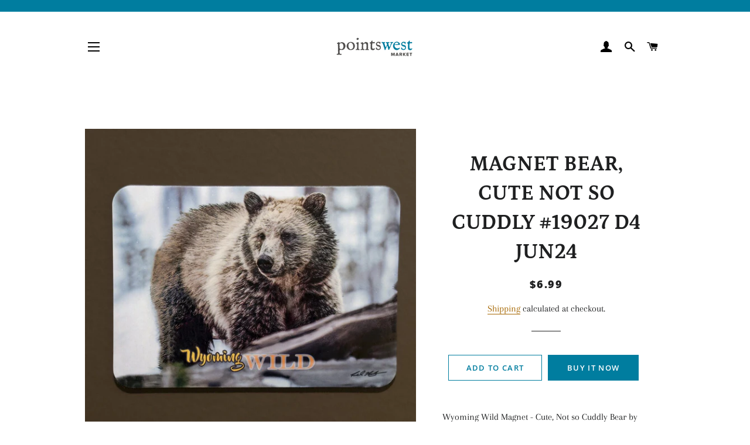

--- FILE ---
content_type: text/html; charset=utf-8
request_url: https://store.centerofthewest.org/products/magnet-bear-cute-not-so-cuddly-19027-d4-dec23
body_size: 14804
content:
<!doctype html>
<html class="no-js" lang="en">
<head>
  
<meta name="facebook-domain-verification" content="78fwxppqyvhx350ueqwwcdhiljk9j6" />
  
  <!-- Basic page needs ================================================== -->
  <meta charset="utf-8">
  <meta http-equiv="X-UA-Compatible" content="IE=edge,chrome=1">

  

  <!-- Title and description ================================================== -->
  <title>
  MAGNET BEAR, CUTE NOT SO CUDDLY #19027 D4 JUN24 &ndash; Points West Market
  </title>

  
  <meta name="description" content="Wyoming Wild Magnet - Cute, Not so Cuddly Bear by Richard Mertz. Measures 3&quot; x 4&quot;.">
  

  <!-- Helpers ================================================== -->
  <!-- /snippets/social-meta-tags.liquid -->




<meta property="og:site_name" content="Points West Market">
<meta property="og:url" content="https://store.centerofthewest.org/products/magnet-bear-cute-not-so-cuddly-19027-d4-dec23">
<meta property="og:title" content="MAGNET BEAR, CUTE NOT SO CUDDLY #19027 D4 JUN24">
<meta property="og:type" content="product">
<meta property="og:description" content="Wyoming Wild Magnet - Cute, Not so Cuddly Bear by Richard Mertz. Measures 3&quot; x 4&quot;.">

  <meta property="og:price:amount" content="6.99">
  <meta property="og:price:currency" content="USD">

<meta property="og:image" content="http://store.centerofthewest.org/cdn/shop/files/19027_1200x1200.jpg?v=1715377011">
<meta property="og:image:secure_url" content="https://store.centerofthewest.org/cdn/shop/files/19027_1200x1200.jpg?v=1715377011">


<meta name="twitter:card" content="summary_large_image">
<meta name="twitter:title" content="MAGNET BEAR, CUTE NOT SO CUDDLY #19027 D4 JUN24">
<meta name="twitter:description" content="Wyoming Wild Magnet - Cute, Not so Cuddly Bear by Richard Mertz. Measures 3&quot; x 4&quot;.">

  <link rel="canonical" href="https://store.centerofthewest.org/products/magnet-bear-cute-not-so-cuddly-19027-d4-dec23">
  <meta name="viewport" content="width=device-width,initial-scale=1,shrink-to-fit=no">
  <meta name="theme-color" content="#007d9f">

  <!-- CSS ================================================== -->
  <link href="//store.centerofthewest.org/cdn/shop/t/2/assets/timber.scss.css?v=131121539483083725221759259499" rel="stylesheet" type="text/css" media="all" />
  <link href="//store.centerofthewest.org/cdn/shop/t/2/assets/theme.scss.css?v=152416467888107757241759259498" rel="stylesheet" type="text/css" media="all" />

  <!-- Sections ================================================== -->
  <script>
    window.theme = window.theme || {};
    theme.strings = {
      zoomClose: "Close (Esc)",
      zoomPrev: "Previous (Left arrow key)",
      zoomNext: "Next (Right arrow key)",
      moneyFormat: "${{amount}}",
      addressError: "Error looking up that address",
      addressNoResults: "No results for that address",
      addressQueryLimit: "You have exceeded the Google API usage limit. Consider upgrading to a \u003ca href=\"https:\/\/developers.google.com\/maps\/premium\/usage-limits\"\u003ePremium Plan\u003c\/a\u003e.",
      authError: "There was a problem authenticating your Google Maps account.",
      cartEmpty: "Your cart is currently empty.",
      cartCookie: "Enable cookies to use the shopping cart",
      cartSavings: "You're saving [savings]",
      productSlideLabel: "Slide [slide_number] of [slide_max]."
    };
    theme.settings = {
      cartType: "page",
      gridType: null
    };
  </script>

  <script src="//store.centerofthewest.org/cdn/shop/t/2/assets/jquery-2.2.3.min.js?v=58211863146907186831588774604" type="text/javascript"></script>

  <script src="//store.centerofthewest.org/cdn/shop/t/2/assets/lazysizes.min.js?v=155223123402716617051588774605" async="async"></script>

  <script src="//store.centerofthewest.org/cdn/shop/t/2/assets/theme.js?v=114295768192348641321588774617" defer="defer"></script>

  <!-- Header hook for plugins ================================================== -->
  <script>window.performance && window.performance.mark && window.performance.mark('shopify.content_for_header.start');</script><meta name="facebook-domain-verification" content="fichiq6hp1i5wdr50518mh2pv2wdou">
<meta id="shopify-digital-wallet" name="shopify-digital-wallet" content="/21142372452/digital_wallets/dialog">
<link rel="alternate" type="application/json+oembed" href="https://store.centerofthewest.org/products/magnet-bear-cute-not-so-cuddly-19027-d4-dec23.oembed">
<script async="async" src="/checkouts/internal/preloads.js?locale=en-US"></script>
<script id="shopify-features" type="application/json">{"accessToken":"0af6df364826315e2ceabde7c3d3670b","betas":["rich-media-storefront-analytics"],"domain":"store.centerofthewest.org","predictiveSearch":true,"shopId":21142372452,"locale":"en"}</script>
<script>var Shopify = Shopify || {};
Shopify.shop = "buffalo-bill-center-of-the-west-store.myshopify.com";
Shopify.locale = "en";
Shopify.currency = {"active":"USD","rate":"1.0"};
Shopify.country = "US";
Shopify.theme = {"name":"Brooklyn","id":81879924811,"schema_name":"Brooklyn","schema_version":"16.0.10","theme_store_id":730,"role":"main"};
Shopify.theme.handle = "null";
Shopify.theme.style = {"id":null,"handle":null};
Shopify.cdnHost = "store.centerofthewest.org/cdn";
Shopify.routes = Shopify.routes || {};
Shopify.routes.root = "/";</script>
<script type="module">!function(o){(o.Shopify=o.Shopify||{}).modules=!0}(window);</script>
<script>!function(o){function n(){var o=[];function n(){o.push(Array.prototype.slice.apply(arguments))}return n.q=o,n}var t=o.Shopify=o.Shopify||{};t.loadFeatures=n(),t.autoloadFeatures=n()}(window);</script>
<script id="shop-js-analytics" type="application/json">{"pageType":"product"}</script>
<script defer="defer" async type="module" src="//store.centerofthewest.org/cdn/shopifycloud/shop-js/modules/v2/client.init-shop-cart-sync_DtuiiIyl.en.esm.js"></script>
<script defer="defer" async type="module" src="//store.centerofthewest.org/cdn/shopifycloud/shop-js/modules/v2/chunk.common_CUHEfi5Q.esm.js"></script>
<script type="module">
  await import("//store.centerofthewest.org/cdn/shopifycloud/shop-js/modules/v2/client.init-shop-cart-sync_DtuiiIyl.en.esm.js");
await import("//store.centerofthewest.org/cdn/shopifycloud/shop-js/modules/v2/chunk.common_CUHEfi5Q.esm.js");

  window.Shopify.SignInWithShop?.initShopCartSync?.({"fedCMEnabled":true,"windoidEnabled":true});

</script>
<script id="__st">var __st={"a":21142372452,"offset":-25200,"reqid":"8c2dc525-d5b6-4cf0-b01f-739152aab48d-1767363292","pageurl":"store.centerofthewest.org\/products\/magnet-bear-cute-not-so-cuddly-19027-d4-dec23","u":"a72427eecb3d","p":"product","rtyp":"product","rid":9681229938993};</script>
<script>window.ShopifyPaypalV4VisibilityTracking = true;</script>
<script id="captcha-bootstrap">!function(){'use strict';const t='contact',e='account',n='new_comment',o=[[t,t],['blogs',n],['comments',n],[t,'customer']],c=[[e,'customer_login'],[e,'guest_login'],[e,'recover_customer_password'],[e,'create_customer']],r=t=>t.map((([t,e])=>`form[action*='/${t}']:not([data-nocaptcha='true']) input[name='form_type'][value='${e}']`)).join(','),a=t=>()=>t?[...document.querySelectorAll(t)].map((t=>t.form)):[];function s(){const t=[...o],e=r(t);return a(e)}const i='password',u='form_key',d=['recaptcha-v3-token','g-recaptcha-response','h-captcha-response',i],f=()=>{try{return window.sessionStorage}catch{return}},m='__shopify_v',_=t=>t.elements[u];function p(t,e,n=!1){try{const o=window.sessionStorage,c=JSON.parse(o.getItem(e)),{data:r}=function(t){const{data:e,action:n}=t;return t[m]||n?{data:e,action:n}:{data:t,action:n}}(c);for(const[e,n]of Object.entries(r))t.elements[e]&&(t.elements[e].value=n);n&&o.removeItem(e)}catch(o){console.error('form repopulation failed',{error:o})}}const l='form_type',E='cptcha';function T(t){t.dataset[E]=!0}const w=window,h=w.document,L='Shopify',v='ce_forms',y='captcha';let A=!1;((t,e)=>{const n=(g='f06e6c50-85a8-45c8-87d0-21a2b65856fe',I='https://cdn.shopify.com/shopifycloud/storefront-forms-hcaptcha/ce_storefront_forms_captcha_hcaptcha.v1.5.2.iife.js',D={infoText:'Protected by hCaptcha',privacyText:'Privacy',termsText:'Terms'},(t,e,n)=>{const o=w[L][v],c=o.bindForm;if(c)return c(t,g,e,D).then(n);var r;o.q.push([[t,g,e,D],n]),r=I,A||(h.body.append(Object.assign(h.createElement('script'),{id:'captcha-provider',async:!0,src:r})),A=!0)});var g,I,D;w[L]=w[L]||{},w[L][v]=w[L][v]||{},w[L][v].q=[],w[L][y]=w[L][y]||{},w[L][y].protect=function(t,e){n(t,void 0,e),T(t)},Object.freeze(w[L][y]),function(t,e,n,w,h,L){const[v,y,A,g]=function(t,e,n){const i=e?o:[],u=t?c:[],d=[...i,...u],f=r(d),m=r(i),_=r(d.filter((([t,e])=>n.includes(e))));return[a(f),a(m),a(_),s()]}(w,h,L),I=t=>{const e=t.target;return e instanceof HTMLFormElement?e:e&&e.form},D=t=>v().includes(t);t.addEventListener('submit',(t=>{const e=I(t);if(!e)return;const n=D(e)&&!e.dataset.hcaptchaBound&&!e.dataset.recaptchaBound,o=_(e),c=g().includes(e)&&(!o||!o.value);(n||c)&&t.preventDefault(),c&&!n&&(function(t){try{if(!f())return;!function(t){const e=f();if(!e)return;const n=_(t);if(!n)return;const o=n.value;o&&e.removeItem(o)}(t);const e=Array.from(Array(32),(()=>Math.random().toString(36)[2])).join('');!function(t,e){_(t)||t.append(Object.assign(document.createElement('input'),{type:'hidden',name:u})),t.elements[u].value=e}(t,e),function(t,e){const n=f();if(!n)return;const o=[...t.querySelectorAll(`input[type='${i}']`)].map((({name:t})=>t)),c=[...d,...o],r={};for(const[a,s]of new FormData(t).entries())c.includes(a)||(r[a]=s);n.setItem(e,JSON.stringify({[m]:1,action:t.action,data:r}))}(t,e)}catch(e){console.error('failed to persist form',e)}}(e),e.submit())}));const S=(t,e)=>{t&&!t.dataset[E]&&(n(t,e.some((e=>e===t))),T(t))};for(const o of['focusin','change'])t.addEventListener(o,(t=>{const e=I(t);D(e)&&S(e,y())}));const B=e.get('form_key'),M=e.get(l),P=B&&M;t.addEventListener('DOMContentLoaded',(()=>{const t=y();if(P)for(const e of t)e.elements[l].value===M&&p(e,B);[...new Set([...A(),...v().filter((t=>'true'===t.dataset.shopifyCaptcha))])].forEach((e=>S(e,t)))}))}(h,new URLSearchParams(w.location.search),n,t,e,['guest_login'])})(!0,!0)}();</script>
<script integrity="sha256-4kQ18oKyAcykRKYeNunJcIwy7WH5gtpwJnB7kiuLZ1E=" data-source-attribution="shopify.loadfeatures" defer="defer" src="//store.centerofthewest.org/cdn/shopifycloud/storefront/assets/storefront/load_feature-a0a9edcb.js" crossorigin="anonymous"></script>
<script data-source-attribution="shopify.dynamic_checkout.dynamic.init">var Shopify=Shopify||{};Shopify.PaymentButton=Shopify.PaymentButton||{isStorefrontPortableWallets:!0,init:function(){window.Shopify.PaymentButton.init=function(){};var t=document.createElement("script");t.src="https://store.centerofthewest.org/cdn/shopifycloud/portable-wallets/latest/portable-wallets.en.js",t.type="module",document.head.appendChild(t)}};
</script>
<script data-source-attribution="shopify.dynamic_checkout.buyer_consent">
  function portableWalletsHideBuyerConsent(e){var t=document.getElementById("shopify-buyer-consent"),n=document.getElementById("shopify-subscription-policy-button");t&&n&&(t.classList.add("hidden"),t.setAttribute("aria-hidden","true"),n.removeEventListener("click",e))}function portableWalletsShowBuyerConsent(e){var t=document.getElementById("shopify-buyer-consent"),n=document.getElementById("shopify-subscription-policy-button");t&&n&&(t.classList.remove("hidden"),t.removeAttribute("aria-hidden"),n.addEventListener("click",e))}window.Shopify?.PaymentButton&&(window.Shopify.PaymentButton.hideBuyerConsent=portableWalletsHideBuyerConsent,window.Shopify.PaymentButton.showBuyerConsent=portableWalletsShowBuyerConsent);
</script>
<script>
  function portableWalletsCleanup(e){e&&e.src&&console.error("Failed to load portable wallets script "+e.src);var t=document.querySelectorAll("shopify-accelerated-checkout .shopify-payment-button__skeleton, shopify-accelerated-checkout-cart .wallet-cart-button__skeleton"),e=document.getElementById("shopify-buyer-consent");for(let e=0;e<t.length;e++)t[e].remove();e&&e.remove()}function portableWalletsNotLoadedAsModule(e){e instanceof ErrorEvent&&"string"==typeof e.message&&e.message.includes("import.meta")&&"string"==typeof e.filename&&e.filename.includes("portable-wallets")&&(window.removeEventListener("error",portableWalletsNotLoadedAsModule),window.Shopify.PaymentButton.failedToLoad=e,"loading"===document.readyState?document.addEventListener("DOMContentLoaded",window.Shopify.PaymentButton.init):window.Shopify.PaymentButton.init())}window.addEventListener("error",portableWalletsNotLoadedAsModule);
</script>

<script type="module" src="https://store.centerofthewest.org/cdn/shopifycloud/portable-wallets/latest/portable-wallets.en.js" onError="portableWalletsCleanup(this)" crossorigin="anonymous"></script>
<script nomodule>
  document.addEventListener("DOMContentLoaded", portableWalletsCleanup);
</script>

<link id="shopify-accelerated-checkout-styles" rel="stylesheet" media="screen" href="https://store.centerofthewest.org/cdn/shopifycloud/portable-wallets/latest/accelerated-checkout-backwards-compat.css" crossorigin="anonymous">
<style id="shopify-accelerated-checkout-cart">
        #shopify-buyer-consent {
  margin-top: 1em;
  display: inline-block;
  width: 100%;
}

#shopify-buyer-consent.hidden {
  display: none;
}

#shopify-subscription-policy-button {
  background: none;
  border: none;
  padding: 0;
  text-decoration: underline;
  font-size: inherit;
  cursor: pointer;
}

#shopify-subscription-policy-button::before {
  box-shadow: none;
}

      </style>

<script>window.performance && window.performance.mark && window.performance.mark('shopify.content_for_header.end');</script>

  <script src="//store.centerofthewest.org/cdn/shop/t/2/assets/modernizr.min.js?v=21391054748206432451588774605" type="text/javascript"></script>

  
  

<link href="https://monorail-edge.shopifysvc.com" rel="dns-prefetch">
<script>(function(){if ("sendBeacon" in navigator && "performance" in window) {try {var session_token_from_headers = performance.getEntriesByType('navigation')[0].serverTiming.find(x => x.name == '_s').description;} catch {var session_token_from_headers = undefined;}var session_cookie_matches = document.cookie.match(/_shopify_s=([^;]*)/);var session_token_from_cookie = session_cookie_matches && session_cookie_matches.length === 2 ? session_cookie_matches[1] : "";var session_token = session_token_from_headers || session_token_from_cookie || "";function handle_abandonment_event(e) {var entries = performance.getEntries().filter(function(entry) {return /monorail-edge.shopifysvc.com/.test(entry.name);});if (!window.abandonment_tracked && entries.length === 0) {window.abandonment_tracked = true;var currentMs = Date.now();var navigation_start = performance.timing.navigationStart;var payload = {shop_id: 21142372452,url: window.location.href,navigation_start,duration: currentMs - navigation_start,session_token,page_type: "product"};window.navigator.sendBeacon("https://monorail-edge.shopifysvc.com/v1/produce", JSON.stringify({schema_id: "online_store_buyer_site_abandonment/1.1",payload: payload,metadata: {event_created_at_ms: currentMs,event_sent_at_ms: currentMs}}));}}window.addEventListener('pagehide', handle_abandonment_event);}}());</script>
<script id="web-pixels-manager-setup">(function e(e,d,r,n,o){if(void 0===o&&(o={}),!Boolean(null===(a=null===(i=window.Shopify)||void 0===i?void 0:i.analytics)||void 0===a?void 0:a.replayQueue)){var i,a;window.Shopify=window.Shopify||{};var t=window.Shopify;t.analytics=t.analytics||{};var s=t.analytics;s.replayQueue=[],s.publish=function(e,d,r){return s.replayQueue.push([e,d,r]),!0};try{self.performance.mark("wpm:start")}catch(e){}var l=function(){var e={modern:/Edge?\/(1{2}[4-9]|1[2-9]\d|[2-9]\d{2}|\d{4,})\.\d+(\.\d+|)|Firefox\/(1{2}[4-9]|1[2-9]\d|[2-9]\d{2}|\d{4,})\.\d+(\.\d+|)|Chrom(ium|e)\/(9{2}|\d{3,})\.\d+(\.\d+|)|(Maci|X1{2}).+ Version\/(15\.\d+|(1[6-9]|[2-9]\d|\d{3,})\.\d+)([,.]\d+|)( \(\w+\)|)( Mobile\/\w+|) Safari\/|Chrome.+OPR\/(9{2}|\d{3,})\.\d+\.\d+|(CPU[ +]OS|iPhone[ +]OS|CPU[ +]iPhone|CPU IPhone OS|CPU iPad OS)[ +]+(15[._]\d+|(1[6-9]|[2-9]\d|\d{3,})[._]\d+)([._]\d+|)|Android:?[ /-](13[3-9]|1[4-9]\d|[2-9]\d{2}|\d{4,})(\.\d+|)(\.\d+|)|Android.+Firefox\/(13[5-9]|1[4-9]\d|[2-9]\d{2}|\d{4,})\.\d+(\.\d+|)|Android.+Chrom(ium|e)\/(13[3-9]|1[4-9]\d|[2-9]\d{2}|\d{4,})\.\d+(\.\d+|)|SamsungBrowser\/([2-9]\d|\d{3,})\.\d+/,legacy:/Edge?\/(1[6-9]|[2-9]\d|\d{3,})\.\d+(\.\d+|)|Firefox\/(5[4-9]|[6-9]\d|\d{3,})\.\d+(\.\d+|)|Chrom(ium|e)\/(5[1-9]|[6-9]\d|\d{3,})\.\d+(\.\d+|)([\d.]+$|.*Safari\/(?![\d.]+ Edge\/[\d.]+$))|(Maci|X1{2}).+ Version\/(10\.\d+|(1[1-9]|[2-9]\d|\d{3,})\.\d+)([,.]\d+|)( \(\w+\)|)( Mobile\/\w+|) Safari\/|Chrome.+OPR\/(3[89]|[4-9]\d|\d{3,})\.\d+\.\d+|(CPU[ +]OS|iPhone[ +]OS|CPU[ +]iPhone|CPU IPhone OS|CPU iPad OS)[ +]+(10[._]\d+|(1[1-9]|[2-9]\d|\d{3,})[._]\d+)([._]\d+|)|Android:?[ /-](13[3-9]|1[4-9]\d|[2-9]\d{2}|\d{4,})(\.\d+|)(\.\d+|)|Mobile Safari.+OPR\/([89]\d|\d{3,})\.\d+\.\d+|Android.+Firefox\/(13[5-9]|1[4-9]\d|[2-9]\d{2}|\d{4,})\.\d+(\.\d+|)|Android.+Chrom(ium|e)\/(13[3-9]|1[4-9]\d|[2-9]\d{2}|\d{4,})\.\d+(\.\d+|)|Android.+(UC? ?Browser|UCWEB|U3)[ /]?(15\.([5-9]|\d{2,})|(1[6-9]|[2-9]\d|\d{3,})\.\d+)\.\d+|SamsungBrowser\/(5\.\d+|([6-9]|\d{2,})\.\d+)|Android.+MQ{2}Browser\/(14(\.(9|\d{2,})|)|(1[5-9]|[2-9]\d|\d{3,})(\.\d+|))(\.\d+|)|K[Aa][Ii]OS\/(3\.\d+|([4-9]|\d{2,})\.\d+)(\.\d+|)/},d=e.modern,r=e.legacy,n=navigator.userAgent;return n.match(d)?"modern":n.match(r)?"legacy":"unknown"}(),u="modern"===l?"modern":"legacy",c=(null!=n?n:{modern:"",legacy:""})[u],f=function(e){return[e.baseUrl,"/wpm","/b",e.hashVersion,"modern"===e.buildTarget?"m":"l",".js"].join("")}({baseUrl:d,hashVersion:r,buildTarget:u}),m=function(e){var d=e.version,r=e.bundleTarget,n=e.surface,o=e.pageUrl,i=e.monorailEndpoint;return{emit:function(e){var a=e.status,t=e.errorMsg,s=(new Date).getTime(),l=JSON.stringify({metadata:{event_sent_at_ms:s},events:[{schema_id:"web_pixels_manager_load/3.1",payload:{version:d,bundle_target:r,page_url:o,status:a,surface:n,error_msg:t},metadata:{event_created_at_ms:s}}]});if(!i)return console&&console.warn&&console.warn("[Web Pixels Manager] No Monorail endpoint provided, skipping logging."),!1;try{return self.navigator.sendBeacon.bind(self.navigator)(i,l)}catch(e){}var u=new XMLHttpRequest;try{return u.open("POST",i,!0),u.setRequestHeader("Content-Type","text/plain"),u.send(l),!0}catch(e){return console&&console.warn&&console.warn("[Web Pixels Manager] Got an unhandled error while logging to Monorail."),!1}}}}({version:r,bundleTarget:l,surface:e.surface,pageUrl:self.location.href,monorailEndpoint:e.monorailEndpoint});try{o.browserTarget=l,function(e){var d=e.src,r=e.async,n=void 0===r||r,o=e.onload,i=e.onerror,a=e.sri,t=e.scriptDataAttributes,s=void 0===t?{}:t,l=document.createElement("script"),u=document.querySelector("head"),c=document.querySelector("body");if(l.async=n,l.src=d,a&&(l.integrity=a,l.crossOrigin="anonymous"),s)for(var f in s)if(Object.prototype.hasOwnProperty.call(s,f))try{l.dataset[f]=s[f]}catch(e){}if(o&&l.addEventListener("load",o),i&&l.addEventListener("error",i),u)u.appendChild(l);else{if(!c)throw new Error("Did not find a head or body element to append the script");c.appendChild(l)}}({src:f,async:!0,onload:function(){if(!function(){var e,d;return Boolean(null===(d=null===(e=window.Shopify)||void 0===e?void 0:e.analytics)||void 0===d?void 0:d.initialized)}()){var d=window.webPixelsManager.init(e)||void 0;if(d){var r=window.Shopify.analytics;r.replayQueue.forEach((function(e){var r=e[0],n=e[1],o=e[2];d.publishCustomEvent(r,n,o)})),r.replayQueue=[],r.publish=d.publishCustomEvent,r.visitor=d.visitor,r.initialized=!0}}},onerror:function(){return m.emit({status:"failed",errorMsg:"".concat(f," has failed to load")})},sri:function(e){var d=/^sha384-[A-Za-z0-9+/=]+$/;return"string"==typeof e&&d.test(e)}(c)?c:"",scriptDataAttributes:o}),m.emit({status:"loading"})}catch(e){m.emit({status:"failed",errorMsg:(null==e?void 0:e.message)||"Unknown error"})}}})({shopId: 21142372452,storefrontBaseUrl: "https://store.centerofthewest.org",extensionsBaseUrl: "https://extensions.shopifycdn.com/cdn/shopifycloud/web-pixels-manager",monorailEndpoint: "https://monorail-edge.shopifysvc.com/unstable/produce_batch",surface: "storefront-renderer",enabledBetaFlags: ["2dca8a86","a0d5f9d2"],webPixelsConfigList: [{"id":"244351281","configuration":"{\"pixel_id\":\"2169341563114651\",\"pixel_type\":\"facebook_pixel\",\"metaapp_system_user_token\":\"-\"}","eventPayloadVersion":"v1","runtimeContext":"OPEN","scriptVersion":"ca16bc87fe92b6042fbaa3acc2fbdaa6","type":"APP","apiClientId":2329312,"privacyPurposes":["ANALYTICS","MARKETING","SALE_OF_DATA"],"dataSharingAdjustments":{"protectedCustomerApprovalScopes":["read_customer_address","read_customer_email","read_customer_name","read_customer_personal_data","read_customer_phone"]}},{"id":"shopify-app-pixel","configuration":"{}","eventPayloadVersion":"v1","runtimeContext":"STRICT","scriptVersion":"0450","apiClientId":"shopify-pixel","type":"APP","privacyPurposes":["ANALYTICS","MARKETING"]},{"id":"shopify-custom-pixel","eventPayloadVersion":"v1","runtimeContext":"LAX","scriptVersion":"0450","apiClientId":"shopify-pixel","type":"CUSTOM","privacyPurposes":["ANALYTICS","MARKETING"]}],isMerchantRequest: false,initData: {"shop":{"name":"Points West Market","paymentSettings":{"currencyCode":"USD"},"myshopifyDomain":"buffalo-bill-center-of-the-west-store.myshopify.com","countryCode":"US","storefrontUrl":"https:\/\/store.centerofthewest.org"},"customer":null,"cart":null,"checkout":null,"productVariants":[{"price":{"amount":6.99,"currencyCode":"USD"},"product":{"title":"MAGNET BEAR, CUTE NOT SO CUDDLY #19027 D4 JUN24","vendor":"4 GIFTS","id":"9681229938993","untranslatedTitle":"MAGNET BEAR, CUTE NOT SO CUDDLY #19027 D4 JUN24","url":"\/products\/magnet-bear-cute-not-so-cuddly-19027-d4-dec23","type":"GIFTS"},"id":"49183793774897","image":{"src":"\/\/store.centerofthewest.org\/cdn\/shop\/files\/19027.jpg?v=1715377011"},"sku":"19027","title":"Default Title","untranslatedTitle":"Default Title"}],"purchasingCompany":null},},"https://store.centerofthewest.org/cdn","da62cc92w68dfea28pcf9825a4m392e00d0",{"modern":"","legacy":""},{"shopId":"21142372452","storefrontBaseUrl":"https:\/\/store.centerofthewest.org","extensionBaseUrl":"https:\/\/extensions.shopifycdn.com\/cdn\/shopifycloud\/web-pixels-manager","surface":"storefront-renderer","enabledBetaFlags":"[\"2dca8a86\", \"a0d5f9d2\"]","isMerchantRequest":"false","hashVersion":"da62cc92w68dfea28pcf9825a4m392e00d0","publish":"custom","events":"[[\"page_viewed\",{}],[\"product_viewed\",{\"productVariant\":{\"price\":{\"amount\":6.99,\"currencyCode\":\"USD\"},\"product\":{\"title\":\"MAGNET BEAR, CUTE NOT SO CUDDLY #19027 D4 JUN24\",\"vendor\":\"4 GIFTS\",\"id\":\"9681229938993\",\"untranslatedTitle\":\"MAGNET BEAR, CUTE NOT SO CUDDLY #19027 D4 JUN24\",\"url\":\"\/products\/magnet-bear-cute-not-so-cuddly-19027-d4-dec23\",\"type\":\"GIFTS\"},\"id\":\"49183793774897\",\"image\":{\"src\":\"\/\/store.centerofthewest.org\/cdn\/shop\/files\/19027.jpg?v=1715377011\"},\"sku\":\"19027\",\"title\":\"Default Title\",\"untranslatedTitle\":\"Default Title\"}}]]"});</script><script>
  window.ShopifyAnalytics = window.ShopifyAnalytics || {};
  window.ShopifyAnalytics.meta = window.ShopifyAnalytics.meta || {};
  window.ShopifyAnalytics.meta.currency = 'USD';
  var meta = {"product":{"id":9681229938993,"gid":"gid:\/\/shopify\/Product\/9681229938993","vendor":"4 GIFTS","type":"GIFTS","handle":"magnet-bear-cute-not-so-cuddly-19027-d4-dec23","variants":[{"id":49183793774897,"price":699,"name":"MAGNET BEAR, CUTE NOT SO CUDDLY #19027 D4 JUN24","public_title":null,"sku":"19027"}],"remote":false},"page":{"pageType":"product","resourceType":"product","resourceId":9681229938993,"requestId":"8c2dc525-d5b6-4cf0-b01f-739152aab48d-1767363292"}};
  for (var attr in meta) {
    window.ShopifyAnalytics.meta[attr] = meta[attr];
  }
</script>
<script class="analytics">
  (function () {
    var customDocumentWrite = function(content) {
      var jquery = null;

      if (window.jQuery) {
        jquery = window.jQuery;
      } else if (window.Checkout && window.Checkout.$) {
        jquery = window.Checkout.$;
      }

      if (jquery) {
        jquery('body').append(content);
      }
    };

    var hasLoggedConversion = function(token) {
      if (token) {
        return document.cookie.indexOf('loggedConversion=' + token) !== -1;
      }
      return false;
    }

    var setCookieIfConversion = function(token) {
      if (token) {
        var twoMonthsFromNow = new Date(Date.now());
        twoMonthsFromNow.setMonth(twoMonthsFromNow.getMonth() + 2);

        document.cookie = 'loggedConversion=' + token + '; expires=' + twoMonthsFromNow;
      }
    }

    var trekkie = window.ShopifyAnalytics.lib = window.trekkie = window.trekkie || [];
    if (trekkie.integrations) {
      return;
    }
    trekkie.methods = [
      'identify',
      'page',
      'ready',
      'track',
      'trackForm',
      'trackLink'
    ];
    trekkie.factory = function(method) {
      return function() {
        var args = Array.prototype.slice.call(arguments);
        args.unshift(method);
        trekkie.push(args);
        return trekkie;
      };
    };
    for (var i = 0; i < trekkie.methods.length; i++) {
      var key = trekkie.methods[i];
      trekkie[key] = trekkie.factory(key);
    }
    trekkie.load = function(config) {
      trekkie.config = config || {};
      trekkie.config.initialDocumentCookie = document.cookie;
      var first = document.getElementsByTagName('script')[0];
      var script = document.createElement('script');
      script.type = 'text/javascript';
      script.onerror = function(e) {
        var scriptFallback = document.createElement('script');
        scriptFallback.type = 'text/javascript';
        scriptFallback.onerror = function(error) {
                var Monorail = {
      produce: function produce(monorailDomain, schemaId, payload) {
        var currentMs = new Date().getTime();
        var event = {
          schema_id: schemaId,
          payload: payload,
          metadata: {
            event_created_at_ms: currentMs,
            event_sent_at_ms: currentMs
          }
        };
        return Monorail.sendRequest("https://" + monorailDomain + "/v1/produce", JSON.stringify(event));
      },
      sendRequest: function sendRequest(endpointUrl, payload) {
        // Try the sendBeacon API
        if (window && window.navigator && typeof window.navigator.sendBeacon === 'function' && typeof window.Blob === 'function' && !Monorail.isIos12()) {
          var blobData = new window.Blob([payload], {
            type: 'text/plain'
          });

          if (window.navigator.sendBeacon(endpointUrl, blobData)) {
            return true;
          } // sendBeacon was not successful

        } // XHR beacon

        var xhr = new XMLHttpRequest();

        try {
          xhr.open('POST', endpointUrl);
          xhr.setRequestHeader('Content-Type', 'text/plain');
          xhr.send(payload);
        } catch (e) {
          console.log(e);
        }

        return false;
      },
      isIos12: function isIos12() {
        return window.navigator.userAgent.lastIndexOf('iPhone; CPU iPhone OS 12_') !== -1 || window.navigator.userAgent.lastIndexOf('iPad; CPU OS 12_') !== -1;
      }
    };
    Monorail.produce('monorail-edge.shopifysvc.com',
      'trekkie_storefront_load_errors/1.1',
      {shop_id: 21142372452,
      theme_id: 81879924811,
      app_name: "storefront",
      context_url: window.location.href,
      source_url: "//store.centerofthewest.org/cdn/s/trekkie.storefront.8f32c7f0b513e73f3235c26245676203e1209161.min.js"});

        };
        scriptFallback.async = true;
        scriptFallback.src = '//store.centerofthewest.org/cdn/s/trekkie.storefront.8f32c7f0b513e73f3235c26245676203e1209161.min.js';
        first.parentNode.insertBefore(scriptFallback, first);
      };
      script.async = true;
      script.src = '//store.centerofthewest.org/cdn/s/trekkie.storefront.8f32c7f0b513e73f3235c26245676203e1209161.min.js';
      first.parentNode.insertBefore(script, first);
    };
    trekkie.load(
      {"Trekkie":{"appName":"storefront","development":false,"defaultAttributes":{"shopId":21142372452,"isMerchantRequest":null,"themeId":81879924811,"themeCityHash":"7570353736033894430","contentLanguage":"en","currency":"USD","eventMetadataId":"92328439-4b27-414a-9d57-c355c5dd5b55"},"isServerSideCookieWritingEnabled":true,"monorailRegion":"shop_domain","enabledBetaFlags":["65f19447"]},"Session Attribution":{},"S2S":{"facebookCapiEnabled":true,"source":"trekkie-storefront-renderer","apiClientId":580111}}
    );

    var loaded = false;
    trekkie.ready(function() {
      if (loaded) return;
      loaded = true;

      window.ShopifyAnalytics.lib = window.trekkie;

      var originalDocumentWrite = document.write;
      document.write = customDocumentWrite;
      try { window.ShopifyAnalytics.merchantGoogleAnalytics.call(this); } catch(error) {};
      document.write = originalDocumentWrite;

      window.ShopifyAnalytics.lib.page(null,{"pageType":"product","resourceType":"product","resourceId":9681229938993,"requestId":"8c2dc525-d5b6-4cf0-b01f-739152aab48d-1767363292","shopifyEmitted":true});

      var match = window.location.pathname.match(/checkouts\/(.+)\/(thank_you|post_purchase)/)
      var token = match? match[1]: undefined;
      if (!hasLoggedConversion(token)) {
        setCookieIfConversion(token);
        window.ShopifyAnalytics.lib.track("Viewed Product",{"currency":"USD","variantId":49183793774897,"productId":9681229938993,"productGid":"gid:\/\/shopify\/Product\/9681229938993","name":"MAGNET BEAR, CUTE NOT SO CUDDLY #19027 D4 JUN24","price":"6.99","sku":"19027","brand":"4 GIFTS","variant":null,"category":"GIFTS","nonInteraction":true,"remote":false},undefined,undefined,{"shopifyEmitted":true});
      window.ShopifyAnalytics.lib.track("monorail:\/\/trekkie_storefront_viewed_product\/1.1",{"currency":"USD","variantId":49183793774897,"productId":9681229938993,"productGid":"gid:\/\/shopify\/Product\/9681229938993","name":"MAGNET BEAR, CUTE NOT SO CUDDLY #19027 D4 JUN24","price":"6.99","sku":"19027","brand":"4 GIFTS","variant":null,"category":"GIFTS","nonInteraction":true,"remote":false,"referer":"https:\/\/store.centerofthewest.org\/products\/magnet-bear-cute-not-so-cuddly-19027-d4-dec23"});
      }
    });


        var eventsListenerScript = document.createElement('script');
        eventsListenerScript.async = true;
        eventsListenerScript.src = "//store.centerofthewest.org/cdn/shopifycloud/storefront/assets/shop_events_listener-3da45d37.js";
        document.getElementsByTagName('head')[0].appendChild(eventsListenerScript);

})();</script>
  <script>
  if (!window.ga || (window.ga && typeof window.ga !== 'function')) {
    window.ga = function ga() {
      (window.ga.q = window.ga.q || []).push(arguments);
      if (window.Shopify && window.Shopify.analytics && typeof window.Shopify.analytics.publish === 'function') {
        window.Shopify.analytics.publish("ga_stub_called", {}, {sendTo: "google_osp_migration"});
      }
      console.error("Shopify's Google Analytics stub called with:", Array.from(arguments), "\nSee https://help.shopify.com/manual/promoting-marketing/pixels/pixel-migration#google for more information.");
    };
    if (window.Shopify && window.Shopify.analytics && typeof window.Shopify.analytics.publish === 'function') {
      window.Shopify.analytics.publish("ga_stub_initialized", {}, {sendTo: "google_osp_migration"});
    }
  }
</script>
<script
  defer
  src="https://store.centerofthewest.org/cdn/shopifycloud/perf-kit/shopify-perf-kit-2.1.2.min.js"
  data-application="storefront-renderer"
  data-shop-id="21142372452"
  data-render-region="gcp-us-east1"
  data-page-type="product"
  data-theme-instance-id="81879924811"
  data-theme-name="Brooklyn"
  data-theme-version="16.0.10"
  data-monorail-region="shop_domain"
  data-resource-timing-sampling-rate="10"
  data-shs="true"
  data-shs-beacon="true"
  data-shs-export-with-fetch="true"
  data-shs-logs-sample-rate="1"
  data-shs-beacon-endpoint="https://store.centerofthewest.org/api/collect"
></script>
</head>


<body id="magnet-bear-cute-not-so-cuddly-19027-d4-jun24" class="template-product">

  <div id="shopify-section-header" class="shopify-section"><style data-shopify>.header-wrapper .site-nav__link,
  .header-wrapper .site-header__logo a,
  .header-wrapper .site-nav__dropdown-link,
  .header-wrapper .site-nav--has-dropdown > a.nav-focus,
  .header-wrapper .site-nav--has-dropdown.nav-hover > a,
  .header-wrapper .site-nav--has-dropdown:hover > a {
    color: #000000;
  }

  .header-wrapper .site-header__logo a:hover,
  .header-wrapper .site-header__logo a:focus,
  .header-wrapper .site-nav__link:hover,
  .header-wrapper .site-nav__link:focus,
  .header-wrapper .site-nav--has-dropdown a:hover,
  .header-wrapper .site-nav--has-dropdown > a.nav-focus:hover,
  .header-wrapper .site-nav--has-dropdown > a.nav-focus:focus,
  .header-wrapper .site-nav--has-dropdown .site-nav__link:hover,
  .header-wrapper .site-nav--has-dropdown .site-nav__link:focus,
  .header-wrapper .site-nav--has-dropdown.nav-hover > a:hover,
  .header-wrapper .site-nav__dropdown a:focus {
    color: rgba(0, 0, 0, 0.75);
  }

  .header-wrapper .burger-icon,
  .header-wrapper .site-nav--has-dropdown:hover > a:before,
  .header-wrapper .site-nav--has-dropdown > a.nav-focus:before,
  .header-wrapper .site-nav--has-dropdown.nav-hover > a:before {
    background: #000000;
  }

  .header-wrapper .site-nav__link:hover .burger-icon {
    background: rgba(0, 0, 0, 0.75);
  }

  .site-header__logo img {
    max-width: 180px;
  }

  @media screen and (max-width: 768px) {
    .site-header__logo img {
      max-width: 100%;
    }
  }</style><div data-section-id="header" data-section-type="header-section" data-template="product">
  <div id="NavDrawer" class="drawer drawer--left">
      <div class="drawer__inner drawer-left__inner">

    

    <ul class="mobile-nav">
      
        

          <li class="mobile-nav__item">
            <a
              href="/collections/mens-apperal"
              class="mobile-nav__link"
              >
                Men&#39;s Apperal
            </a>
          </li>

        
      
        

          <li class="mobile-nav__item">
            <a
              href="/collections/apparel"
              class="mobile-nav__link"
              >
                Women&#39;s Apparel
            </a>
          </li>

        
      
        

          <li class="mobile-nav__item">
            <a
              href="/collections/childrens-apparel-1"
              class="mobile-nav__link"
              >
                Children&#39;s Apparel
            </a>
          </li>

        
      
        

          <li class="mobile-nav__item">
            <a
              href="/collections/jewelry"
              class="mobile-nav__link"
              >
                Jewelry
            </a>
          </li>

        
      
        

          <li class="mobile-nav__item">
            <a
              href="/collections/books"
              class="mobile-nav__link"
              >
                Books
            </a>
          </li>

        
      
        

          <li class="mobile-nav__item">
            <a
              href="/collections/gifts"
              class="mobile-nav__link"
              >
                Gifts
            </a>
          </li>

        
      
        

          <li class="mobile-nav__item">
            <a
              href="/collections/home-goods"
              class="mobile-nav__link"
              >
                Home Goods
            </a>
          </li>

        
      
        

          <li class="mobile-nav__item">
            <a
              href="/collections/gifts-for-kids"
              class="mobile-nav__link"
              >
                Children&#39;s Gifts
            </a>
          </li>

        
      
        

          <li class="mobile-nav__item">
            <a
              href="/collections/prints"
              class="mobile-nav__link"
              >
                Artist Prints
            </a>
          </li>

        
      
        

          <li class="mobile-nav__item">
            <a
              href="/collections/artist-notecards"
              class="mobile-nav__link"
              >
                Artist Notecards
            </a>
          </li>

        
      
        

          <li class="mobile-nav__item">
            <a
              href="/collections/bronze-figurines"
              class="mobile-nav__link"
              >
                Bronze &amp; Figurines
            </a>
          </li>

        
      
        

          <li class="mobile-nav__item">
            <a
              href="/collections/carol-hagan"
              class="mobile-nav__link"
              >
                Carol Hagan
            </a>
          </li>

        
      
        

          <li class="mobile-nav__item">
            <a
              href="/collections/limited-edition-1"
              class="mobile-nav__link"
              >
                Limited Edition
            </a>
          </li>

        
      
        

          <li class="mobile-nav__item">
            <a
              href="/collections/great-deals-1"
              class="mobile-nav__link"
              >
                Great Deals!
            </a>
          </li>

        
      
      
      <li class="mobile-nav__spacer"></li>

      
      
        
          <li class="mobile-nav__item mobile-nav__item--secondary">
            <a href="https://shopify.com/21142372452/account?locale=en&amp;region_country=US" id="customer_login_link">Log In</a>
          </li>
          <li class="mobile-nav__item mobile-nav__item--secondary">
            <a href="https://shopify.com/21142372452/account?locale=en" id="customer_register_link">Create Account</a>
          </li>
        
      
      
    </ul>
    <!-- //mobile-nav -->
  </div>


  </div>
  <div class="header-container drawer__header-container">
    <div class="header-wrapper" data-header-wrapper>
      
        
          <style>
            .announcement-bar {
              background-color: #007d9f;
            }

            .announcement-bar--link:hover {
              

              
                
                background-color: #00a6d3;
              
            }

            .announcement-bar__message {
              color: #ffffff;
            }
          </style>

          
            <div class="announcement-bar">
          

            <p class="announcement-bar__message"></p>

          
            </div>
          

        
      

      <header class="site-header" role="banner" data-transparent-header="true">
        <div class="wrapper">
          <div class="grid--full grid--table">
            <div class="grid__item large--hide large--one-sixth one-quarter">
              <div class="site-nav--open site-nav--mobile">
                <button type="button" class="icon-fallback-text site-nav__link site-nav__link--burger js-drawer-open-button-left" aria-controls="NavDrawer">
                  <span class="burger-icon burger-icon--top"></span>
                  <span class="burger-icon burger-icon--mid"></span>
                  <span class="burger-icon burger-icon--bottom"></span>
                  <span class="fallback-text">Site navigation</span>
                </button>
              </div>
            </div>
            <div class="grid__item large--one-third medium-down--one-half">
              
              
                <div class="h1 site-header__logo large--left" itemscope itemtype="http://schema.org/Organization">
              
                

                <a href="/" itemprop="url" class="site-header__logo-link">
                  
                    <img class="site-header__logo-image" src="//store.centerofthewest.org/cdn/shop/files/Points_West_Market_Logo_for_Web_Grey_180x.png?v=1613526744" srcset="//store.centerofthewest.org/cdn/shop/files/Points_West_Market_Logo_for_Web_Grey_180x.png?v=1613526744 1x, //store.centerofthewest.org/cdn/shop/files/Points_West_Market_Logo_for_Web_Grey_180x@2x.png?v=1613526744 2x" alt="Points West Market" itemprop="logo">

                    
                  
                </a>
              
                </div>
              
            </div>
            <nav class="grid__item large--two-thirds large--text-right medium-down--hide" role="navigation">
              
              <!-- begin site-nav -->
              <ul class="site-nav" id="AccessibleNav">
                
                  
                    <li class="site-nav__item">
                      <a
                        href="/collections/mens-apperal"
                        class="site-nav__link"
                        data-meganav-type="child"
                        >
                          Men&#39;s Apperal
                      </a>
                    </li>
                  
                
                  
                    <li class="site-nav__item">
                      <a
                        href="/collections/apparel"
                        class="site-nav__link"
                        data-meganav-type="child"
                        >
                          Women&#39;s Apparel
                      </a>
                    </li>
                  
                
                  
                    <li class="site-nav__item">
                      <a
                        href="/collections/childrens-apparel-1"
                        class="site-nav__link"
                        data-meganav-type="child"
                        >
                          Children&#39;s Apparel
                      </a>
                    </li>
                  
                
                  
                    <li class="site-nav__item">
                      <a
                        href="/collections/jewelry"
                        class="site-nav__link"
                        data-meganav-type="child"
                        >
                          Jewelry
                      </a>
                    </li>
                  
                
                  
                    <li class="site-nav__item">
                      <a
                        href="/collections/books"
                        class="site-nav__link"
                        data-meganav-type="child"
                        >
                          Books
                      </a>
                    </li>
                  
                
                  
                    <li class="site-nav__item">
                      <a
                        href="/collections/gifts"
                        class="site-nav__link"
                        data-meganav-type="child"
                        >
                          Gifts
                      </a>
                    </li>
                  
                
                  
                    <li class="site-nav__item">
                      <a
                        href="/collections/home-goods"
                        class="site-nav__link"
                        data-meganav-type="child"
                        >
                          Home Goods
                      </a>
                    </li>
                  
                
                  
                    <li class="site-nav__item">
                      <a
                        href="/collections/gifts-for-kids"
                        class="site-nav__link"
                        data-meganav-type="child"
                        >
                          Children&#39;s Gifts
                      </a>
                    </li>
                  
                
                  
                    <li class="site-nav__item">
                      <a
                        href="/collections/prints"
                        class="site-nav__link"
                        data-meganav-type="child"
                        >
                          Artist Prints
                      </a>
                    </li>
                  
                
                  
                    <li class="site-nav__item">
                      <a
                        href="/collections/artist-notecards"
                        class="site-nav__link"
                        data-meganav-type="child"
                        >
                          Artist Notecards
                      </a>
                    </li>
                  
                
                  
                    <li class="site-nav__item">
                      <a
                        href="/collections/bronze-figurines"
                        class="site-nav__link"
                        data-meganav-type="child"
                        >
                          Bronze &amp; Figurines
                      </a>
                    </li>
                  
                
                  
                    <li class="site-nav__item">
                      <a
                        href="/collections/carol-hagan"
                        class="site-nav__link"
                        data-meganav-type="child"
                        >
                          Carol Hagan
                      </a>
                    </li>
                  
                
                  
                    <li class="site-nav__item">
                      <a
                        href="/collections/limited-edition-1"
                        class="site-nav__link"
                        data-meganav-type="child"
                        >
                          Limited Edition
                      </a>
                    </li>
                  
                
                  
                    <li class="site-nav__item">
                      <a
                        href="/collections/great-deals-1"
                        class="site-nav__link"
                        data-meganav-type="child"
                        >
                          Great Deals!
                      </a>
                    </li>
                  
                

                
                
                  <li class="site-nav__item site-nav__expanded-item site-nav__item--compressed">
                    <a class="site-nav__link site-nav__link--icon" href="/account">
                      <span class="icon-fallback-text">
                        <span class="icon icon-customer" aria-hidden="true"></span>
                        <span class="fallback-text">
                          
                            Log In
                          
                        </span>
                      </span>
                    </a>
                  </li>
                

                
                  
                  
                  <li class="site-nav__item site-nav__item--compressed">
                    <a href="/search" class="site-nav__link site-nav__link--icon js-toggle-search-modal" data-mfp-src="#SearchModal">
                      <span class="icon-fallback-text">
                        <span class="icon icon-search" aria-hidden="true"></span>
                        <span class="fallback-text">Search</span>
                      </span>
                    </a>
                  </li>
                

                <li class="site-nav__item site-nav__item--compressed">
                  <a href="/cart" class="site-nav__link site-nav__link--icon cart-link js-drawer-open-button-right" aria-controls="CartDrawer">
                    <span class="icon-fallback-text">
                      <span class="icon icon-cart" aria-hidden="true"></span>
                      <span class="fallback-text">Cart</span>
                    </span>
                    <span class="cart-link__bubble"></span>
                  </a>
                </li>

              </ul>
              <!-- //site-nav -->
            </nav>
            <div class="grid__item large--hide one-quarter">
              <div class="site-nav--mobile text-right">
                <a href="/cart" class="site-nav__link cart-link js-drawer-open-button-right" aria-controls="CartDrawer">
                  <span class="icon-fallback-text">
                    <span class="icon icon-cart" aria-hidden="true"></span>
                    <span class="fallback-text">Cart</span>
                  </span>
                  <span class="cart-link__bubble"></span>
                </a>
              </div>
            </div>
          </div>

        </div>
      </header>
    </div>
  </div>
</div>




</div>

  <div id="CartDrawer" class="drawer drawer--right drawer--has-fixed-footer">
    <div class="drawer__fixed-header">
      <div class="drawer__header">
        <div class="drawer__title">Your cart</div>
        <div class="drawer__close">
          <button type="button" class="icon-fallback-text drawer__close-button js-drawer-close">
            <span class="icon icon-x" aria-hidden="true"></span>
            <span class="fallback-text">Close Cart</span>
          </button>
        </div>
      </div>
    </div>
    <div class="drawer__inner">
      <div id="CartContainer" class="drawer__cart"></div>
    </div>
  </div>

  <div id="PageContainer" class="page-container">
    <main class="main-content" role="main">
      
        <div class="wrapper">
      
        <!-- /templates/product.liquid -->


<div id="shopify-section-product-template" class="shopify-section"><!-- /templates/product.liquid --><div itemscope itemtype="http://schema.org/Product" id="ProductSection--product-template"
  data-section-id="product-template"
  data-section-type="product-template"
  data-image-zoom-type="false"
  data-enable-history-state="true"
  data-stacked-layout="true"
  >

    <meta itemprop="url" content="https://store.centerofthewest.org/products/magnet-bear-cute-not-so-cuddly-19027-d4-dec23">
    <meta itemprop="image" content="//store.centerofthewest.org/cdn/shop/files/19027_grande.jpg?v=1715377011">

    
    

    
    
<div class="grid product-single">
      <div class="grid__item large--seven-twelfths medium--seven-twelfths text-center">
        <div id="ProductMediaGroup-product-template" class="product-single__media-group-wrapper" data-product-single-media-group-wrapper>
          <div class="product-single__media-group" data-product-single-media-group>
            

<div class="product-single__media-flex-wrapper" data-slick-media-label="Load image into Gallery viewer, MAGNET BEAR, CUTE NOT SO CUDDLY #19027 D4 JUN24
" data-product-single-media-flex-wrapper>
                <div class="product-single__media-flex">






<div id="ProductMediaWrapper-product-template-37740925976881" class="product-single__media-wrapper "



data-product-single-media-wrapper
data-media-id="product-template-37740925976881"
tabindex="-1">
  
    <style>
  

  @media screen and (min-width: 591px) { 
    .product-single__media-product-template-37740925976881 {
      max-width: 850.0px;
      max-height: 850px;
    }
    #ProductMediaWrapper-product-template-37740925976881 {
      max-width: 850.0px;
    }
   } 

  
    
    @media screen and (max-width: 590px) {
      .product-single__media-product-template-37740925976881 {
        max-width: 590.0px;
      }
      #ProductMediaWrapper-product-template-37740925976881 {
        max-width: 590.0px;
      }
    }
  
</style>

    <div class="product-single__media" style="padding-top:100.0%;">
      
      <img class="mfp-image lazyload product-single__media-product-template-37740925976881"
        src="//store.centerofthewest.org/cdn/shop/files/19027_300x300.jpg?v=1715377011"
        data-src="//store.centerofthewest.org/cdn/shop/files/19027_{width}x.jpg?v=1715377011"
        data-widths="[180, 360, 590, 720, 900, 1080, 1296, 1512, 1728, 2048]"
        data-aspectratio="1.0"
        data-sizes="auto"
        
        data-media-id="37740925976881"
        alt="MAGNET BEAR, CUTE NOT SO CUDDLY #19027 D4 JUN24">
    </div>
  
  <noscript>
    <img class="product-single__media" src="//store.centerofthewest.org/cdn/shop/files/19027.jpg?v=1715377011"
      alt="MAGNET BEAR, CUTE NOT SO CUDDLY #19027 D4 JUN24">
  </noscript>
</div>

                  

                </div>
              </div></div>

          

          <div class="slick__controls slick-slider">
            <button class="slick__arrow slick__arrow--previous" aria-label="Previous slide" data-slick-previous>
              <span class="icon icon-slide-prev" aria-hidden="true"></span>
            </button>
            <button class="slick__arrow slick__arrow--next" aria-label="Next slide" data-slick-next>
              <span class="icon icon-slide-next" aria-hidden="true"></span>
            </button>
            <div class="slick__dots-wrapper" data-slick-dots>
            </div>
          </div>
        </div>
      </div>

      <div class="grid__item product-single__meta--wrapper medium--five-twelfths large--five-twelfths">
        <div class="product-single__meta">
          

          <h1 class="product-single__title" itemprop="name">MAGNET BEAR, CUTE NOT SO CUDDLY #19027 D4 JUN24</h1>

          <div itemprop="offers" itemscope itemtype="http://schema.org/Offer">
            
            <div class="price-container" data-price-container><span id="PriceA11y" class="visually-hidden">Regular price</span>
    <span class="product-single__price--wrapper hide" aria-hidden="true">
      <span id="ComparePrice" class="product-single__price--compare-at"></span>
    </span>
    <span id="ComparePriceA11y" class="visually-hidden" aria-hidden="true">Sale price</span><span id="ProductPrice"
    class="product-single__price"
    itemprop="price"
    content="6.99">
    $6.99
  </span>

  <div class="product-single__unit"><span class="product-unit-price">
      <span class="visually-hidden">Unit price</span>
      <span data-unit-price></span><span aria-hidden="true">/</span><span class="visually-hidden">&nbsp;per&nbsp;</span><span data-unit-price-base-unit></span></span>
  </div>
</div>

<div class="product-single__policies rte"><a href="/policies/shipping-policy">Shipping</a> calculated at checkout.
</div><hr class="hr--small">

            <meta itemprop="priceCurrency" content="USD">
            <link itemprop="availability" href="http://schema.org/InStock">

            

            

            <form method="post" action="/cart/add" id="AddToCartForm--product-template" accept-charset="UTF-8" class="
              product-single__form product-single__form--no-variants
" enctype="multipart/form-data" data-product-form=""><input type="hidden" name="form_type" value="product" /><input type="hidden" name="utf8" value="✓" />
              

              <select name="id" id="ProductSelect--product-template" class="product-single__variants no-js">
                
                  
                    <option 
                      selected="selected" 
                      data-sku="19027"
                      value="49183793774897">
                      Default Title - $6.99 USD
                    </option>
                  
                
              </select>

              

              <div class="product-single__add-to-cart">
                <button type="submit" name="add" id="AddToCart--product-template" class="btn btn--add-to-cart btn--secondary-accent">
                  <span class="btn__text">
                    
                      Add to Cart
                    
                  </span>
                </button>
                
                  <div data-shopify="payment-button" class="shopify-payment-button"> <shopify-accelerated-checkout recommended="null" fallback="{&quot;name&quot;:&quot;buy_it_now&quot;,&quot;wallet_params&quot;:{}}" access-token="0af6df364826315e2ceabde7c3d3670b" buyer-country="US" buyer-locale="en" buyer-currency="USD" variant-params="[{&quot;id&quot;:49183793774897,&quot;requiresShipping&quot;:true}]" shop-id="21142372452" enabled-flags="[&quot;ae0f5bf6&quot;]" > <div class="shopify-payment-button__button" role="button" disabled aria-hidden="true" style="background-color: transparent; border: none"> <div class="shopify-payment-button__skeleton">&nbsp;</div> </div> </shopify-accelerated-checkout> <small id="shopify-buyer-consent" class="hidden" aria-hidden="true" data-consent-type="subscription"> This item is a recurring or deferred purchase. By continuing, I agree to the <span id="shopify-subscription-policy-button">cancellation policy</span> and authorize you to charge my payment method at the prices, frequency and dates listed on this page until my order is fulfilled or I cancel, if permitted. </small> </div>
                
              </div>
            <input type="hidden" name="product-id" value="9681229938993" /><input type="hidden" name="section-id" value="product-template" /></form>

          </div>

          <div class="product-single__description rte" itemprop="description">
            <p>Wyoming Wild Magnet - Cute, Not so Cuddly Bear by Richard Mertz. Measures 3" x 4".</p>
          </div>

          
            <!-- /snippets/social-sharing.liquid -->


<div class="social-sharing ">

  
    <a target="_blank" href="//www.facebook.com/sharer.php?u=https://store.centerofthewest.org/products/magnet-bear-cute-not-so-cuddly-19027-d4-dec23" class="share-facebook" title="Share on Facebook">
      <span class="icon icon-facebook" aria-hidden="true"></span>
      <span class="share-title" aria-hidden="true">Share</span>
      <span class="visually-hidden">Share on Facebook</span>
    </a>
  

  
    <a target="_blank" href="//twitter.com/share?text=MAGNET%20BEAR,%20CUTE%20NOT%20SO%20CUDDLY%20%2319027%20D4%20JUN24&amp;url=https://store.centerofthewest.org/products/magnet-bear-cute-not-so-cuddly-19027-d4-dec23" class="share-twitter" title="Tweet on Twitter">
      <span class="icon icon-twitter" aria-hidden="true"></span>
      <span class="share-title" aria-hidden="true">Tweet</span>
      <span class="visually-hidden">Tweet on Twitter</span>
    </a>
  

  
    <a target="_blank" href="//pinterest.com/pin/create/button/?url=https://store.centerofthewest.org/products/magnet-bear-cute-not-so-cuddly-19027-d4-dec23&amp;media=//store.centerofthewest.org/cdn/shop/files/19027_1024x1024.jpg?v=1715377011&amp;description=MAGNET%20BEAR,%20CUTE%20NOT%20SO%20CUDDLY%20%2319027%20D4%20JUN24" class="share-pinterest" title="Pin on Pinterest">
      <span class="icon icon-pinterest" aria-hidden="true"></span>
      <span class="share-title" aria-hidden="true">Pin it</span>
      <span class="visually-hidden">Pin on Pinterest</span>
    </a>
  

</div>

          
        </div>
      </div>
    </div>
</div>

  <script type="application/json" id="ProductJson-product-template">
    {"id":9681229938993,"title":"MAGNET BEAR, CUTE NOT SO CUDDLY #19027 D4 JUN24","handle":"magnet-bear-cute-not-so-cuddly-19027-d4-dec23","description":"\u003cp\u003eWyoming Wild Magnet - Cute, Not so Cuddly Bear by Richard Mertz. Measures 3\" x 4\".\u003c\/p\u003e","published_at":"2024-05-10T15:36:49-06:00","created_at":"2024-05-10T15:36:51-06:00","vendor":"4 GIFTS","type":"GIFTS","tags":["MAGNET"],"price":699,"price_min":699,"price_max":699,"available":true,"price_varies":false,"compare_at_price":null,"compare_at_price_min":0,"compare_at_price_max":0,"compare_at_price_varies":false,"variants":[{"id":49183793774897,"title":"Default Title","option1":"Default Title","option2":null,"option3":null,"sku":"19027","requires_shipping":true,"taxable":true,"featured_image":null,"available":true,"name":"MAGNET BEAR, CUTE NOT SO CUDDLY #19027 D4 JUN24","public_title":null,"options":["Default Title"],"price":699,"weight":454,"compare_at_price":null,"inventory_management":"shopify","barcode":null,"requires_selling_plan":false,"selling_plan_allocations":[]}],"images":["\/\/store.centerofthewest.org\/cdn\/shop\/files\/19027.jpg?v=1715377011"],"featured_image":"\/\/store.centerofthewest.org\/cdn\/shop\/files\/19027.jpg?v=1715377011","options":["Title"],"media":[{"alt":null,"id":37740925976881,"position":1,"preview_image":{"aspect_ratio":1.0,"height":1184,"width":1184,"src":"\/\/store.centerofthewest.org\/cdn\/shop\/files\/19027.jpg?v=1715377011"},"aspect_ratio":1.0,"height":1184,"media_type":"image","src":"\/\/store.centerofthewest.org\/cdn\/shop\/files\/19027.jpg?v=1715377011","width":1184}],"requires_selling_plan":false,"selling_plan_groups":[],"content":"\u003cp\u003eWyoming Wild Magnet - Cute, Not so Cuddly Bear by Richard Mertz. Measures 3\" x 4\".\u003c\/p\u003e"}
  </script>
  <script type="application/json" id="ModelJson-product-template">
    []
  </script>





</div>
<div id="shopify-section-product-recommendations" class="shopify-section"><div data-base-url="/recommendations/products" data-product-id="9681229938993" data-section-id="product-recommendations" data-section-type="product-recommendations"></div>
</div>



      
        </div>
      
    </main>

    <hr class="hr--large">

    <div id="shopify-section-footer" class="shopify-section"><footer class="site-footer small--text-center" role="contentinfo" data-section-id="footer" data-section-type="footer-section">
  <div class="wrapper">

    <div class="grid-uniform">

      
      

      
      

      
      
      

      

      

      

      
        <div class="grid__item one-third small--one-whole">
          <ul class="no-bullets site-footer__linklist">
            

      
      

              <li><a href="/collections/mens-apperal">Men's Apperal</a></li>

            

      
      

              <li><a href="/collections/apparel">Women's Apparel</a></li>

            

      
      

              <li><a href="/collections/childrens-apparel-1">Children's Apparel</a></li>

            

      
      

              <li><a href="/collections/jewelry">Jewelry</a></li>

            

      
      

              <li><a href="/collections/books">Books</a></li>

            

      
      

              <li><a href="/collections/gifts">Gifts</a></li>

            

      
      

              <li><a href="/collections/home-goods">Home Goods</a></li>

            

      
      
          </ul>
        </div>
        <div class="grid__item one-third small--one-whole">
          <ul class="no-bullets site-footer__linklist">
      

              <li><a href="/collections/gifts-for-kids">Children's Gifts</a></li>

            

      
      

              <li><a href="/collections/prints">Artist Prints</a></li>

            

      
      

              <li><a href="/collections/artist-notecards">Artist Notecards</a></li>

            

      
      

              <li><a href="/collections/bronze-figurines">Bronze & Figurines</a></li>

            

      
      

              <li><a href="/collections/carol-hagan">Carol Hagan</a></li>

            

      
      

              <li><a href="/collections/limited-edition-1">Limited Edition</a></li>

            

      
      

              <li><a href="/collections/great-deals-1">Great Deals!</a></li>

            
          </ul>
        </div>
      

      
<div class="grid__item one-third small--one-whole large--text-right"><form method="post" action="/localization" id="localization_form" accept-charset="UTF-8" class="selectors-form" enctype="multipart/form-data"><input type="hidden" name="form_type" value="localization" /><input type="hidden" name="utf8" value="✓" /><input type="hidden" name="_method" value="put" /><input type="hidden" name="return_to" value="/products/magnet-bear-cute-not-so-cuddly-19027-d4-dec23" /></form><p class="site-footer__copyright-content">&copy; 2026, <a href="/" title="">Points West Market</a><br><a target="_blank" rel="nofollow" href="https://www.shopify.com?utm_campaign=poweredby&amp;utm_medium=shopify&amp;utm_source=onlinestore">Powered by Shopify</a></p></div>
    </div>

  </div>
</footer>




</div>

  </div>

  
  <script>
    
  </script>

  
  

  
      <script>
        // Override default values of shop.strings for each template.
        // Alternate product templates can change values of
        // add to cart button, sold out, and unavailable states here.
        theme.productStrings = {
          addToCart: "Add to Cart",
          soldOut: "Sold Out",
          unavailable: "Unavailable"
        }
      </script>
    

  <div id="SearchModal" class="mfp-hide">
    <!-- /snippets/search-bar.liquid -->





<form action="/search" method="get" class="input-group search-bar search-bar--modal" role="search">
  
  <input type="search" name="q" value="" placeholder="Search our store" class="input-group-field" aria-label="Search our store">
  <span class="input-group-btn">
    <button type="submit" class="btn icon-fallback-text">
      <span class="icon icon-search" aria-hidden="true"></span>
      <span class="fallback-text">Search</span>
    </button>
  </span>
</form>

  </div>
  <ul hidden>
    <li id="a11y-refresh-page-message">Choosing a selection results in a full page refresh.</li>
    <li id="a11y-selection-message">Press the space key then arrow keys to make a selection.</li>
    <li id="a11y-slideshow-info">Use left/right arrows to navigate the slideshow or swipe left/right if using a mobile device</li>
  </ul>
</body>
</html>
